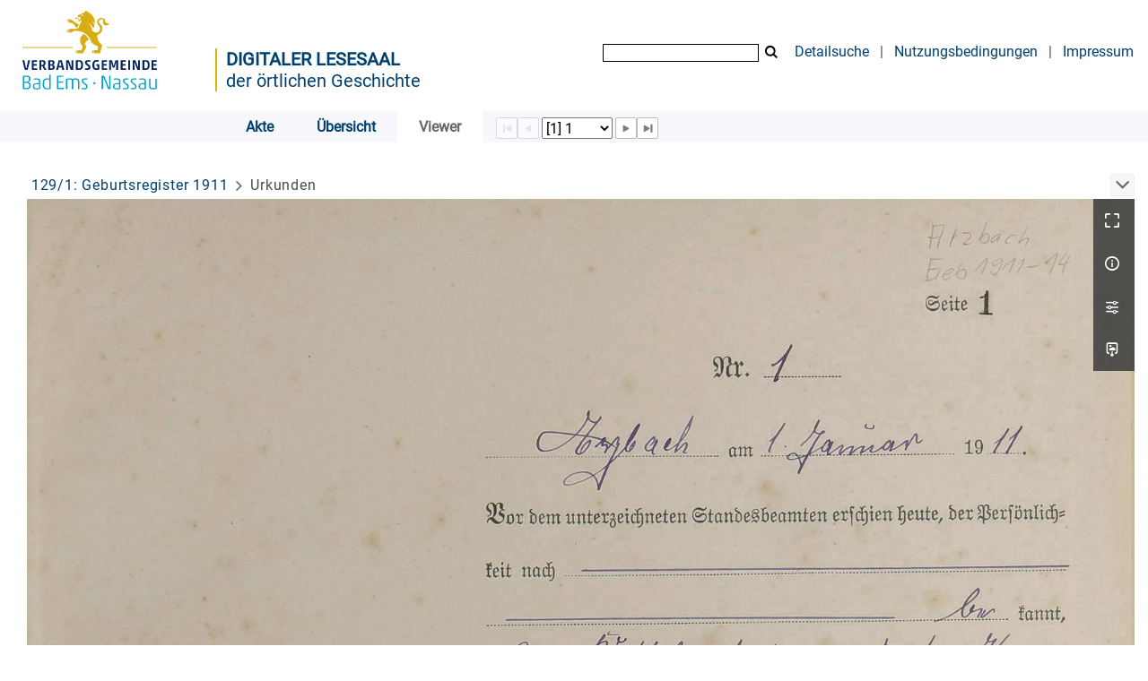

--- FILE ---
content_type: text/html;charset=utf-8
request_url: https://archiv.vgben.de/content/pageview/27586
body_size: 5778
content:
<!DOCTYPE html>
<html lang="de"><head><title>Digitales Archiv der Verbandsgemeinde Bad Ems-Nassau / 129/1: Geburtsregister... [1]</title><meta name="twitter:image" content="http://archiv.vgben.de/download/webcache/304/23056"><meta name="twitter:title" content="9. ORDNUNGSVERWALTUNG, BEV&#214;LKERUNGSSCHUTZ, F&#220;RSORGE / Geburtsregister 1911. 1911 - 1912"><meta property="og:site" content="Digitales Archiv der Verbandsgemeinde Bad Ems-Nassau"><meta property="og:url" content="http://archiv.vgben.de/27586"><meta property="og:type" content="page"><meta property="og:title" content="Geburtsregister 1911"><meta property="book:release_date" content="1911"><meta property="og:image" content="http://archiv.vgben.de/download/webcache/304/23056"><meta property="og:image:width" content="304"><meta property="og:image:height" content="491"><meta http-equiv="Content-Type" content="xml; charset=UTF-8"><meta name="viewport" content="width = device-width, initial-scale = 1"><meta name="description" content="Digitales Archiv der Verbandsgemeinde Bad Ems-Nassau"><meta lang="de" content=""><link rel="shortcut icon" href="/domainimage/favicon.ico" type="image/x-icon"><link rel="alternate" type="application/rss+xml" title="Digitales Archiv der Verbandsgemeinde Bad Ems-Nassau" href="/rss"><link type="text/css" href="/css/vgaben.vgaben_content.css?-6152432537825016862" rel="stylesheet"><link type="text/css" href="/thirdparty/shariff/shariff.complete.css" rel="stylesheet"><script src="/thirdparty/jquery-3.6.0.min.js">&#160;</script><script defer src="/static/scripts/main.js">&#160;</script><script defer src="/static/scripts/common.js">&#160;</script><script defer src="/thirdparty/shariff/shariff.complete.js">&#160;</script></head><body style="" class="bd-guest   bd-flexLayout bd-root bd-r-vgaben bd-m- bd-vgaben  bd-eadArchiveCollection bd-content bd-portal bd-pages bd-portal-pageview bd-pages-pageview bd-content-pageview bd-content-pageview-27586 bd-list-rows bd-file"><span style="display:none" id="meta"><var id="tree">&#160;<var id="timeout" value="3600" class=" sessionsys"> </var><var id="name" value="vgaben" class=" domain"> </var><var id="relativeRootDomain" value="vgaben" class=" domain"> </var><var id="pathinfo" value="/content/pageview/27586" class=" request"> </var><var id="fulldata" value="false" class=" domain"> </var><var id="search-linkDetailedsearchScope" value="domain" class=" templating"> </var><var id="class" value="content" class=" request"> </var><var id="classtype" value="portal" class=" request"> </var><var id="tab" value="pageview" class=" request"> </var><var id="id" value="27586" class=" request"> </var><var id="leftColToggled" value="false" class=" session"> </var><var id="facetFilterToggled" value="false" class=" session"> </var><var id="topheight" value="80" class=" session"> </var><var id="bottomheight" value="20" class=" session"> </var><var id="bodywidth" value="1000" class=" session"> </var><var id="centercolwidth" value="0" class=" session"> </var><var id="middlerowheight" value="476" class=" session"> </var><var id="numberOfThumbs" value="20" class=" session"> </var><var id="clientwidth" value="1000" class=" session"> </var><var id="fullScreen" value="false" class=" session"> </var><var id="staticWidth" value="false" class=" session"> </var><var id="rightcolwidth" value="220" class=" session"> </var><var id="leftcolwidth" value="200" class=" session"> </var><var id="zoomwidth" value="0" class=" session"> </var><var id="mode" value="w" class=" session"> </var><var id="initialized" value="false" class=" session"> </var><var id="sizes" value="128,1200,2000,0,1000,304,1504,504,800" class=" webcache"> </var><var id="availableZoomLevels" value="304,504,800,1000,1504,2000" class=" webcache"> </var><var id="js-toggleMobileNavi" value="None" class=" templating"> </var><var id="fullscreen-fullzoomOnly" value="false" class=" templating"> </var><var id="css-mobileMin" value="992px" class=" templating"> </var><var id="tei-on" value="false" class=" templating"> </var><var id="search-alertIfEmpty" value="true" class=" templating"> </var><var id="search-quicksearchScope" value="domain" class=" templating"> </var><var id="search-toggleListMinStructs" value="3" class=" templating"> </var><var id="search-highlightingColor" value="00808066" class=" templating"> </var><var id="layout-wrapperMargins" value="body" class=" templating"> </var><var id="layout-useMiddleContentDIV" value="false" class=" templating"> </var><var id="layout-navPortAboveMiddleContentDIV" value="false" class=" templating"> </var><var id="navPort-align" value="top" class=" templating"> </var><var id="navPort-searchTheBookInit" value="closed" class=" templating"> </var><var id="navPath-pageviewStructureResize" value="js" class=" templating"> </var><var id="layout-useLayout" value="flexLayout" class=" templating"> </var><var id="listNavigation-keepToggleState" value="false" class=" templating"> </var><var id="fullscreen-mode" value="None" class=" templating"> </var><var id="groups" value="guest" class=" user"> </var><var id="pageview-autoResize" value="true" class="templating"> </var><var id="zoom-saveFilters" value="true" class="templating"> </var></var><var id="client" value="browser">&#160;</var><var id="guest" value="true">&#160;</var><var class="layout" id="colleft" value="">&#160;</var><var class="layout" id="colright" value="">&#160;</var></span><div id="main" class="divmain "><div id="topParts" class=""><header role="banner" class=""><div id="defaultTop" class="wiki wiki-top defaultTop wiki-defaultTop defaultTop "><table cellpadding="0" cellspacing="0" id="topContent">
		<tr>
			<td>
<a href="https://vgben.de"><img alt="Logo der Verbandsgemeinde" src="/domainimage/logo.svg" style="height:120px;"></a>
			</td>
			<td id="topmenu">
            <div id="portallabel" style="margin-left: -5px; border-left: 2px solid #d9b600; margin-top: .3em; padding-top 2em; float: left; text-align: left; font-size: 1.25em; color: #004070;"><a class="textlink" href="/" style="text-transform: uppercase; font-weight: bold;">Digitaler Lesesaal</a><br><a class="textlink" href="/">der &#246;rtlichen Geschichte</a></div>
				<form method="get" onsubmit="return alertIfEmpty()" name="searchBox" class="searchform" id="quickSearchform" action="/search/quick"><label class="screenreaders" for="quicksearch">Quick Search: </label><input type="text" id="quicksearch" name="query" class="quicksearch" onfocus="this.value=''" style="" value="" preset="" msg="Bitte mindestens einen Suchbegriff eingeben."><button type="submit" id="quicksearchSubmit" class="button large edge slim flat noborder searchglass"><span class="hidden">OK</span></button></form>
				<a class="textlink" id="searchexpert" href="/search">Detailsuche</a>
				<span> | </span>
                				<a class="textlink" href="/wiki/Nutzungsbedingungen">Nutzungsbedingungen</a>
                				<span> | </span>
				<a class="textlink" href="/doc/imprint">Impressum</a>
			</td>
		</tr>
	</table></div><div id="mobileTop" class="defaultTop"><div class="main"><div id="topLogo"><a href="/" title="HOME">&#160;</a></div><div class="topLiner"><div class="vlsControl vl-mobile-top"><div class="button top-toggler large flat noborder searchglass searchbox toggle"><span style="font-size:0">&#160;</span></div><div title="Men&#252;" class="button custom-menu-layer top-toggler large flat noborder contents toggle leftParts"><span style="display: none;">&#160;</span></div></div></div></div><div class="addbox"><div class="searchbox totoggle"><form method="get" onsubmit='return alertIfEmpty("mobileQuicksearch")' name="searchBox" class="searchform" id="mobilequickSearchform" action="/search/quick"><a class="textlink   " id="searchexpert" href="/search"><span>Detailsuche</span></a><div id="mqs-wrap"><label class="screenreaders" for="mobileQuicksearch">Schnellsuche: </label><span class="button large edge slim flat noborder searchglass glassindic"><span style="display:none">&#160;</span></span><input type="text" id="mobileQuicksearch" name="query" class="quicksearch" onfocus="this.value=''" style="" placeholder="Suche " value="" preset="" msg="Bitte mindestens einen Suchbegriff eingeben."></div><button type="submit" id="quicksearchSubmit" class=" button large edge slim flat noborder searchglass"><span class="hidden">OK</span></button></form></div></div></div><nav class="navPort   "><ul id="navPort" class="nav-inline navPort-pages navPort-content-pageview"><li class="viewCtrl  tab-titleinfo firstCtrl tab-content tab-pages-titleinfo" id="tab-content-titleinfo"><a href="/content/titleinfo/23050"><i class="cap tab">Akte</i><i class="cap abbrTab __tabTitleinfoAbbr">Archivale</i></a></li><li class="viewCtrl  tab-thumbview evenCtrl tab-content tab-pages-thumbview" id="tab-content-thumbview"><a href="/content/thumbview/27586"><i class="cap tab">&#220;bersicht</i><i class="cap abbrTab __tabThumbviewAbbr">Thumbs</i></a></li><li class="viewCtrl_sel  tab-pageview tab-pages-pageview" id="tab-content-pageview"><span><i class="cap tab">Viewer</i><i class="cap abbrTab __tabPageviewAbbr">Seite</i></span></li><span class="controls naviControls"><div class="paginglink"><span class="vls-button start start_s inactive"><span> </span></span></div><div class="paginglink"><span class="vls-button back back_s inactive"><span> </span></span></div><span class="drop"><form class="gotopage" name="goToPage" method="post" action="/content/pageview/0"><input type="hidden" name="tredir" value="true"><label class="screenreaders" for="goToPage">Gehe zu Seite</label><select id="goToPage" class="change offset" title="Gehe zu Seite" name="id"><option value="23056" selected>[1] 1</option><option value="23057">[2] 2</option><option value="23058">[3] 3</option><option value="23059">[4] 4</option><option value="23060">[5] 5</option><option value="23061">[6] 6</option><option value="23062">[7] 7</option><option value="23063">[8] 8</option><option value="23064">[9] 9</option><option value="23065">[10] 10</option><option value="23066">[11] 11</option><option value="23067">[12] 12</option><option value="23068">[13] 13</option><option value="23069">[14] 14</option><option value="23070">[15] 15</option><option value="23071">[16] 16</option><option value="23072">[17] 17</option><option value="23073">[18] 18</option><option value="23074">[19] 19</option><option value="23075">[20] 20</option><option value="23076">[21] 21</option><option value="23077">[22] 22</option><option value="23078">[23] 23</option><option value="23079">[24] 24</option><option value="23080">[25] 25</option><option value="23081">[26] 26</option><option value="23082">[27] 27</option><option value="23083">[28] 28</option><option value="23084">[29] 29</option><option value="23085">[30] 30</option><option value="23086">[31] 31</option><option value="23087">[32] 32</option><option value="23088">[33] 33</option><option value="23089">[34] 34</option><option value="23090">[35] 35</option><option value="23091">[36] 36</option><option value="23092">[37] 37</option><option value="23093">[38] 38</option><option value="23094">[39] 39</option><option value="23095">[40] 40</option><option value="23096">[41] 41</option><option value="23097">[42] 42</option><option value="23098">[43] 43</option><option value="23099">[44] 44</option><option value="23100">[45] 45</option><option value="23101">[46] 46</option><option value="23102">[47] 47</option><option value="23103">[48] 48</option><option value="23104">[49] 49</option><option value="23105">[50] 50</option><option value="23106">[51] 51</option><option value="23107">[52] 52</option><option value="23108">[53] 53</option><option value="23109">[54] 54</option><option value="23110">[55] 55</option><option value="23111">[56] 56</option><option value="23112">[57] 57</option><option value="23113">[58] 58</option><option value="23114">[59] 59</option><option value="23115">[60] 60</option><option value="23116">[61] 61</option><option value="23117">[62] 62</option><option value="23118">[63] 63</option><option value="23119">[64] 64</option><option value="23120">[65] 65</option><option value="23121">[66] 66</option><option value="23122">[67] 67</option><option value="23123">[68] 68</option><option value="23124">[69] 69</option><option value="23125">[70] 70</option><option value="23126">[71] 71</option><option value="23127">[72] 72</option><option value="23128">[73] 73</option><option value="23129">[74] 74</option><option value="23130">[75] 75</option><option value="23131">[76] 76</option><option value="23132">[77] 77</option><option value="23133">[78] 78</option><option value="23134">[79] 79</option><option value="23135">[80] 80</option><option value="23136">[81] 81</option><option value="23137">[82] 82</option><option value="23138">[83] 83</option><option value="23139">[84] 84</option><option value="23140">[85] 85</option><option value="23141">[86] 86</option><option value="23142">[87] 87</option><option value="23143">[88] 88</option><option value="23144">[89] 89</option><option value="23145">[90] 90</option><option value="23146">[91] 91</option><option value="23147">[92] 92</option><option value="23148">[93] 93</option><option value="23149">[94] 94</option><option value="23150">[95] 95</option><option value="23151">[96] 96</option><option value="23153">[97] 1</option><option value="23154">[98] 2</option><option value="23155">[99] 3</option><option value="23156">[100] 4</option><option value="23157">[101] 5</option><option value="23158">[102] 6</option><option value="23159">[103] 7</option><option value="23160">[104] 8</option><option value="23161">[105] 9</option><option value="23162">[106] 10</option><option value="23152">[107] </option></select></form></span><div class="paginglink"><a class="vls-button forw" href="/content/pageview/23057" rel="nofollow" title="N&#228;chste Seite"><span> </span></a></div><div class="paginglink"><a class="vls-button end" href="/content/pageview/23152" rel="nofollow" title="Letzte Seite"><span> </span></a></div></span><span style="font-size:0px">&#160;</span></ul></nav></header></div><div id="middleParts" class=""><div id="centerParts" class="maincol "><main role="main" class=""><img alt="" style="position:absolute;left:-9999px" id="cInfo" width="0" height="0"><nav role="navigation" content="content-navpath" class="structure-layer"><div id="navPath" class="structure-layer-navPath "><div class="path"><a class="item file" href="/content/pageview/23056">129/1: Geburtsregister 1911</a> <span class="npNext npItem"> </span><span class="item">Urkunden</span> </div><div class="vls-open-Layer " id="open-pageviewStructure-tree" title="Inhaltliche Struktur"><div class="ar hidden">&#160;</div></div></div></nav><nav role="navigation" content="content-structure" class="structure-layer"><div class="pageviewStructure-tree structlist-elem"><ul id="pvs" class="struct-list structure  "><li class="struct section selected "><div class="transparency  selected list">&#160;</div><a class="scap selected" name="27586" href="/content/pageview/23056"><span class="paginationcaption"><span class="phys">1</span>&#160;</span><span class="caption">Urkunden</span></a></li><li class="struct section"><div class="transparency  list">&#160;</div><a class="resourceLink inlineLink" href="/download/pdf/27587.pdf" title="Register [1,22 MB]"><span>PDF&#160;<span class="ln-ico ln-pdf"></span></span></a><a class="scap" name="27587" href="/content/pageview/23153"><span class="paginationcaption"><span class="phys">1</span>&#160;</span><span class="caption">Register</span></a></li></ul></div></nav><var id="nextImageTab" value="pageview"> </var><var id="prevImageTab" value="pageview"> </var><div class="pageLoader">&#160;Wird geladen ...</div><div id="imageGrid"><div class="pt-img"><div class="relative-holder"><div class="vl-pageview-controls"><div class="contents"><div class="vl-pbuttons"><a title="Vollbild" class="vl-btn fullzoom icon-fullscreen-open">&#160;</a><a class="vl-btn toggle mdContextinfo info" title="Titel">&#160;</a><a class="vl-btn toggle zoom__filterSliders icon-sliders" title="Bildbearbeitung">&#160;</a><a download="23056.jpg" title="Bild herunterladen" class="vl-btn toggle vl-webcachesizes icon-download-img">&#160;</a></div><div id="mdContextinfo" class="totoggle"><div class="header vl-btn-height"><div>Akte&#160; </div></div><div class="row title">Geburtsregister 1911</div><div class="row origin"><div class="key"><span>Entstehung</span></div><div><a id="dc.date" class="" href="/search?operation=searchRetrieve&amp;query=dc.date%3D%221911%20-%201912%22%20and%20vl.domain%3Dvgaben%20sortBy%20dc.title%2Fasc" title="Suche nach: Jahr = 1911 - 1912">1911 - 1912</a></div></div><div class="row pagin"><div class="key"><span>Seite</span></div><div style="opacity:.9;padding:1px 4px 0;color:#fff"><span style="display:inline-block;">1</span></div></div></div><div id="zoom__filterSliders" class="totoggle"><div id="zoom__filterSlidersContent"><a title="Rechtsdrehung 90&#176;" href="/image/setFlipRotate?op=rotate_right&amp;id=23056" class="vls-button icon-cw"><span class="screenreaders">Rechtsdrehung 90&#176;</span></a><a title="Linksdrehung 90&#176;" href="/image/setFlipRotate?op=rotate_left&amp;id=23056" class="vls-button icon-ccw"><span class="screenreaders">Linksdrehung 90&#176;</span></a><div><i class="vls-button icon-sun" title="Helligkeit">&#160;</i><input id="brightness" type="range" min="0" max="200" value="100" unit="%"><span id="brightnessAmount">&#160;</span></div><div><i class="vls-button icon-adjust" title="Kontrast">&#160;</i><input id="contrast" type="range" min="0" max="200" value="100" unit="%"><span id="contrastAmount">&#160;</span></div><div><i class="vls-button icon-switch" title="Invertierung">&#160;</i><input id="invert" type="range" min="0" max="100" value="0" unit="%"><span id="invertAmount">&#160;</span></div><div><i class="vls-button icon-moon" title="Graustufen">&#160;</i><input id="grayscale" type="range" min="0" max="100" value="0" unit="%"><span id="grayscaleAmount">&#160;</span></div><div><i class="vls-button icon-video-alt" title="Sepia">&#160;</i><input id="sepia" type="range" min="0" max="100" value="0" unit="%"><span id="sepiaAmount">&#160;</span></div><i id="zoom__filterReset" title="zur&#252;cksetzen" class="vls-button icon-cw-arrows">&#160;</i></div></div><div id="vl-webcachesizes" class="totoggle"><div class="header vl-btn-height">Einzelbild herunterladen</div><div style="display:flex"><div class="key"><span>verf&#252;gbare Breiten</span></div><div><div style="padding-bottom:.5em"><a download="23056-klein" title="Bild herunterladen" class="" href="/download/webcache/504/23056">JPEG klein</a></div><div style="padding-bottom:.5em"><a download="23056-gro&#223;" title="Bild herunterladen" class="" href="/download/webcache/1000/23056">JPEG gro&#223;</a></div><div style="padding-bottom:.5em"><a download="23056-gr&#246;&#223;er" title="Bild herunterladen" class="" href="/download/webcache/2000/23056">JPEG gr&#246;&#223;er</a></div></div></div></div></div></div><a class="singlePageImageLink prevnext" id="nextPageLink" style="width:60%" href="/content/pageview/23057" alt="N&#228;chste Seite"><i class="fa-icon markLink" id="nextPageMark"><span>&#160;</span></i></a><img alt="Seite" loading="lazy" class="singlePageImage" width="100%" source="/image/view/23056?w=800&amp;selectIndex=1"><noscript><img alt="Seite" loading="lazy" class="singlePageImage" width="100%" src="/image/view/23056?w=800&amp;selectIndex=1"></noscript><var id="vl-imgdims" style="display:none" vlid="23056" width="2952" height="4772" rotate="nop"> </var></div></div></div><var id="publicationID" value="23050" class="zoomfullScreen"> </var><var id="mdlistCols" value="false"> </var><var id="isFullzoom" value="false" class="zoomfullScreen"> </var><var id="employsPageview" value="true" class="pagetabs"> </var><var id="webcacheSizes" value="128,304,504,800,1000,1200,1504,2000"> </var><var id="navLastSearchUrl" value=""> </var></main></div></div><div id="bottomParts" class=""><footer role="contentinfo" class=""><div id="custom-footer" class="wiki wiki-bottom custom-footer wiki-custom-footer customFooter "><div style="float:right"><p><a href="/wiki/Barrierefreiheit" target="_blank"> &#8594; Barrierefreiheit</a><br>
<a href="https://www.museum-bad-ems.de/anfahrt/" target="_blank"> &#8594; Anfahrt</a></p></div>

<div style="float:left">
<p><strong>Kontakt</strong><br>
Archivar Steffen Sch&#252;tze<br>
R&#246;merstra&#223;e 97<br>
56130 Bad Ems<br>
Telefon: 02603 - 3572<br>
<a href="mailto:archiv@vgben.de">archiv@vgben.de</a></p></div>

<p></p>
<br><br><br><br><br><br><br><p></p></div><div class="footerContent" id="footerContent"><span class="f-links-vls"><a id="footerLinkVLS" target="_blank" href="http://www.semantics.de/produkte/visual_library/">Visual Library Server 2025</a></span></div></footer></div></div></body></html>